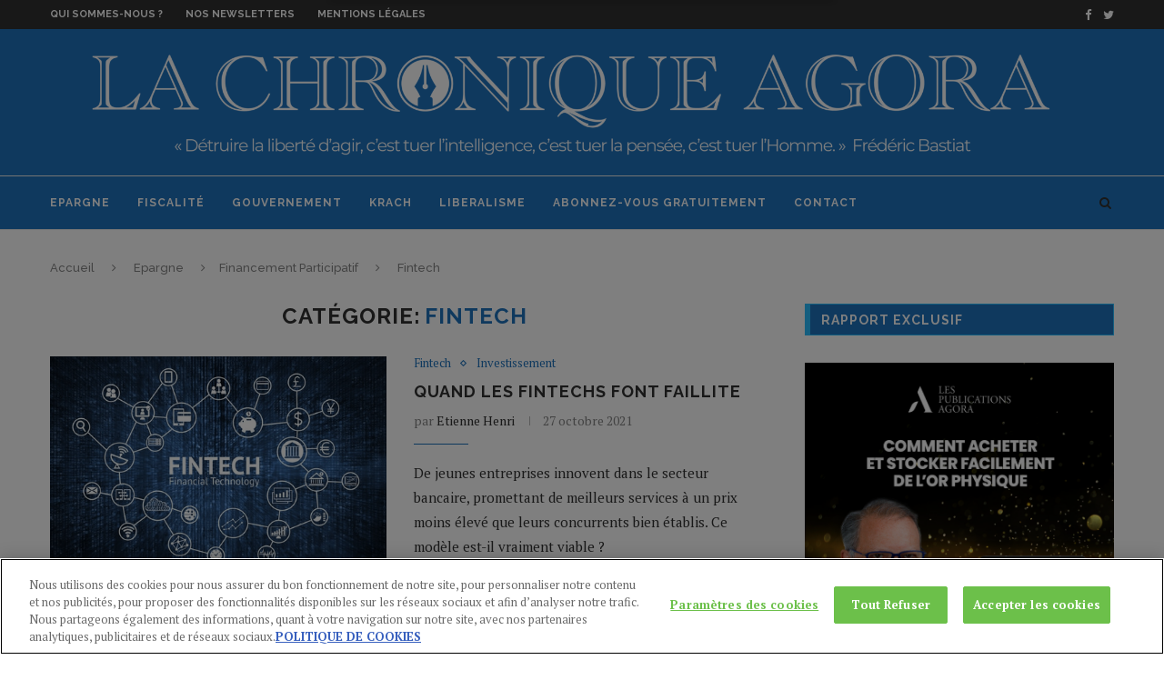

--- FILE ---
content_type: application/javascript
request_url: https://la-chronique-agora.com/wp-content/plugins/middleware-authentication-master@3759715759c-1/js/remodal.js
body_size: 2469
content:
!function(t,n){"function"==typeof define&&define.amd?define(["jquery"],function(e){return n(t,e)}):"object"==typeof exports?n(t,require("jquery")):n(t,t.jQuery||t.Zepto)}(this,function(t,n){"use strict";function e(t){if(E&&"none"===t.css("animation-name")&&"none"===t.css("-webkit-animation-name")&&"none"===t.css("-moz-animation-name")&&"none"===t.css("-o-animation-name")&&"none"===t.css("-ms-animation-name"))return 0;var n,e,a,i,o=t.css("animation-duration")||t.css("-webkit-animation-duration")||t.css("-moz-animation-duration")||t.css("-o-animation-duration")||t.css("-ms-animation-duration")||"0s",s=t.css("animation-delay")||t.css("-webkit-animation-delay")||t.css("-moz-animation-delay")||t.css("-o-animation-delay")||t.css("-ms-animation-delay")||"0s",r=t.css("animation-iteration-count")||t.css("-webkit-animation-iteration-count")||t.css("-moz-animation-iteration-count")||t.css("-o-animation-iteration-count")||t.css("-ms-animation-iteration-count")||"1";for(o=o.split(", "),s=s.split(", "),r=r.split(", "),i=0,e=o.length,n=Number.NEGATIVE_INFINITY;e>i;i++)a=parseFloat(o[i])*parseInt(r[i],10)+parseFloat(s[i]),a>n&&(n=a);return a}function a(){if(n(document.body).height()<=n(window).height())return 0;var t,e,a=document.createElement("div"),i=document.createElement("div");return a.style.visibility="hidden",a.style.width="100px",document.body.appendChild(a),t=a.offsetWidth,a.style.overflow="scroll",i.style.width="100%",a.appendChild(i),e=i.offsetWidth,a.parentNode.removeChild(a),t-e}function i(){if(!N){var t,e,i=n("html"),o=l("is-locked");i.hasClass(o)||(e=n(document.body),t=parseInt(e.css("padding-right"),10)+a(),e.css("padding-right",t+"px"),i.addClass(o))}}function o(){if(!N){var t,e,i=n("html"),o=l("is-locked");i.hasClass(o)&&(e=n(document.body),t=parseInt(e.css("padding-right"),10)-a(),e.css("padding-right",t+"px"),i.removeClass(o))}}function s(t,n,e,a){var i=l("is",n),o=[l("is",$.CLOSING),l("is",$.OPENING),l("is",$.CLOSED),l("is",$.OPENED)].join(" ");t.$bg.removeClass(o).addClass(i),t.$overlay.removeClass(o).addClass(i),t.$wrapper.removeClass(o).addClass(i),t.$modal.removeClass(o).addClass(i),t.state=n,!e&&t.$modal.trigger({type:n,reason:a},[{reason:a}])}function r(t,a,i){var o=0,s=function(t){t.target===this&&o++},r=function(t){t.target===this&&0===--o&&(n.each(["$bg","$overlay","$wrapper","$modal"],function(t,n){i[n].off(v+" "+C)}),a())};n.each(["$bg","$overlay","$wrapper","$modal"],function(t,n){i[n].on(v,s).on(C,r)}),t(),0===e(i.$bg)&&0===e(i.$overlay)&&0===e(i.$wrapper)&&0===e(i.$modal)&&(n.each(["$bg","$overlay","$wrapper","$modal"],function(t,n){i[n].off(v+" "+C)}),a())}function c(t){t.state!==$.CLOSED&&(n.each(["$bg","$overlay","$wrapper","$modal"],function(n,e){t[e].off(v+" "+C)}),t.$bg.removeClass(t.settings.modifier),t.$overlay.removeClass(t.settings.modifier).hide(),t.$wrapper.hide(),o(),s(t,$.CLOSED,!0))}function d(t){var n,e,a,i,o={};for(t=t.replace(/\s*:\s*/g,":").replace(/\s*,\s*/g,","),n=t.split(","),i=0,e=n.length;e>i;i++)n[i]=n[i].split(":"),a=n[i][1],("string"==typeof a||a instanceof String)&&(a="true"===a||("false"===a?!1:a)),("string"==typeof a||a instanceof String)&&(a=isNaN(a)?a:+a),o[n[i][0]]=a;return o}function l(){for(var t=g,n=0;n<arguments.length;++n)t+="-"+arguments[n];return t}function m(){var t,e,a=location.hash.replace("#","");if(a){try{e=n("[data-"+h+'-id="'+a+'"]')}catch(i){}e&&e.length&&(t=n[h].lookup[e.data(h)],t&&t.settings.hashTracking&&t.open())}else u&&u.state===$.OPENED&&u.settings.hashTracking&&u.close()}function p(t,e){var a=n(document.body),i=this;i.settings=n.extend({},O,e),i.index=n[h].lookup.push(i)-1,i.state=$.CLOSED,i.$overlay=n("."+l("overlay")),i.$overlay.length||(i.$overlay=n("<div>").addClass(l("overlay")+" "+l("is",$.CLOSED)).hide(),a.append(i.$overlay)),i.$bg=n("."+l("bg")).addClass(l("is",$.CLOSED)),i.$modal=t.addClass(g+" "+l("is-initialized")+" "+i.settings.modifier+" "+l("is",$.CLOSED)).attr("tabindex","-1"),i.$wrapper=n("<div>").addClass(l("wrapper")+" "+i.settings.modifier+" "+l("is",$.CLOSED)).hide().append(i.$modal),a.append(i.$wrapper),i.$wrapper.on("click."+g,"[data-"+h+'-action="close"]',function(t){t.preventDefault(),i.close()}),i.$wrapper.on("click."+g,"[data-"+h+'-action="cancel"]',function(t){t.preventDefault(),i.$modal.trigger(y.CANCELLATION),i.settings.closeOnCancel&&i.close(y.CANCELLATION)}),i.$wrapper.on("click."+g,"[data-"+h+'-action="confirm"]',function(t){t.preventDefault(),i.$modal.trigger(y.CONFIRMATION),i.settings.closeOnConfirm&&i.close(y.CONFIRMATION)}),i.$wrapper.on("click."+g,function(t){var e=n(t.target);e.hasClass(l("wrapper"))&&i.settings.closeOnOutsideClick&&i.close()})}var u,f,h="remodal",g=t.REMODAL_GLOBALS&&t.REMODAL_GLOBALS.NAMESPACE||h,v=n.map(["animationstart","webkitAnimationStart","MSAnimationStart","oAnimationStart"],function(t){return t+"."+g}).join(" "),C=n.map(["animationend","webkitAnimationEnd","MSAnimationEnd","oAnimationEnd"],function(t){return t+"."+g}).join(" "),O=n.extend({hashTracking:!0,closeOnConfirm:!0,closeOnCancel:!0,closeOnEscape:!0,closeOnOutsideClick:!0,modifier:""},t.REMODAL_GLOBALS&&t.REMODAL_GLOBALS.DEFAULTS),$={CLOSING:"closing",CLOSED:"closed",OPENING:"opening",OPENED:"opened"},y={CONFIRMATION:"confirmation",CANCELLATION:"cancellation"},E=function(){var t=document.createElement("div").style;return void 0!==t.animationName||void 0!==t.WebkitAnimationName||void 0!==t.MozAnimationName||void 0!==t.msAnimationName||void 0!==t.OAnimationName}(),N=/iPad|iPhone|iPod/.test(navigator.platform);p.prototype.open=function(){var t,e=this;e.state!==$.OPENING&&e.state!==$.CLOSING&&(t=e.$modal.attr("data-"+h+"-id"),t&&e.settings.hashTracking&&(f=n(window).scrollTop(),location.hash=t),u&&u!==e&&c(u),u=e,i(),e.$bg.addClass(e.settings.modifier),e.$overlay.addClass(e.settings.modifier).show(),e.$wrapper.show().scrollTop(0),e.$modal.focus(),r(function(){s(e,$.OPENING)},function(){s(e,$.OPENED)},e))},p.prototype.close=function(t){var e=this;e.state!==$.OPENING&&e.state!==$.CLOSING&&(e.settings.hashTracking&&e.$modal.attr("data-"+h+"-id")===location.hash.substr(1)&&(location.hash="",n(window).scrollTop(f)),r(function(){s(e,$.CLOSING,!1,t)},function(){e.$bg.removeClass(e.settings.modifier),e.$overlay.removeClass(e.settings.modifier).hide(),e.$wrapper.hide(),o(),s(e,$.CLOSED,!1,t)},e))},p.prototype.getState=function(){return this.state},p.prototype.destroy=function(){var t,e=n[h].lookup;c(this),this.$wrapper.remove(),delete e[this.index],t=n.grep(e,function(t){return!!t}).length,0===t&&(this.$overlay.remove(),this.$bg.removeClass(l("is",$.CLOSING)+" "+l("is",$.OPENING)+" "+l("is",$.CLOSED)+" "+l("is",$.OPENED)))},n[h]={lookup:[]},n.fn[h]=function(t){var e,a;return this.each(function(i,o){a=n(o),null==a.data(h)?(e=new p(a,t),a.data(h,e.index),e.settings.hashTracking&&a.attr("data-"+h+"-id")===location.hash.substr(1)&&e.open()):e=n[h].lookup[a.data(h)]}),e},n(document).ready(function(){n(document).on("click","[data-"+h+"-target]",function(t){t.preventDefault();var e=t.currentTarget,a=e.getAttribute("data-"+h+"-target"),i=n("[data-"+h+'-id="'+a+'"]');n[h].lookup[i.data(h)].open()}),n(document).find("."+g).each(function(t,e){var a=n(e),i=a.data(h+"-options");i?("string"==typeof i||i instanceof String)&&(i=d(i)):i={},a[h](i)}),n(document).on("keydown."+g,function(t){u&&u.settings.closeOnEscape&&u.state===$.OPENED&&27===t.keyCode&&u.close()}),n(window).on("hashchange."+g,m)})});